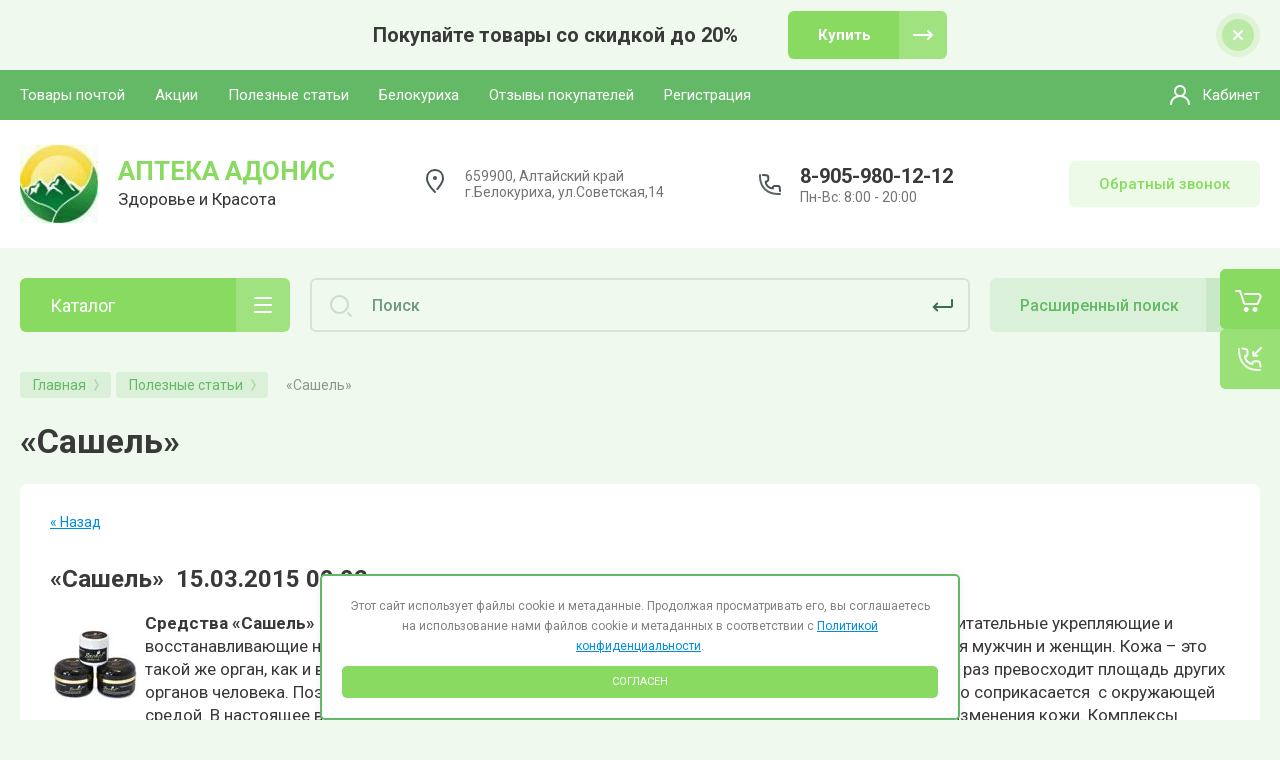

--- FILE ---
content_type: text/html; charset=utf-8
request_url: https://apteka-adonis.ru/poleznye-stati/article_post/sashel
body_size: 24386
content:
                              <!DOCTYPE html>
<html data-wf-page="5c3b598191db030be7577d33" data-wf-site="5c18c320997c256f5317756a" lang="ru">

<head>
	<meta charset="utf-8">
	<meta name="robots" content="all"/>
	<title>«Сашель» Полезные статьи </title>
	
	<meta content="Webflow" name="generator">
	<meta name="description" content="«Сашель» Полезные статьи ">
	<meta name="keywords" content="«Сашель» Полезные статьи ">
	<meta name="SKYPE_TOOLBAR" content="SKYPE_TOOLBAR_PARSER_COMPATIBLE">
	<meta name="viewport" content="width=device-width, initial-scale=1.0, maximum-scale=1.0, user-scalable=no">
	<meta name="format-detection" content="telephone=no">
	<meta http-equiv="x-rim-auto-match" content="none">
	
		
	
		<style>
			.remodal {display: none;} .name { margin-bottom: 5px; font-size: 20px;} body .company-info__left .name.site-name { margin-bottom: 0;} .right-pannel.fix_right_hover .cart-container .cart_1{    display: flex; width: 200px; min-width: 200px; transition: all 0s ease-in-out;} .cat-title-text { padding: 8px 20px 8px 30px;} .timer-block__date span{display:inline-block;vertical-align:middle;width:46px;height:46px;border-radius:6px;font-size:18px;line-height:46px;font-weight:700;text-align:center}.timer-block__date ins{opacity:.5;display:inline-block;vertical-align:middle;width:4px;height:14px;margin:0 8px} @media (min-width: 1261px){body .company-info__left.logo_left{display:flex;align-items:center;width:380px}body .logo_left .link{font-size:26px}}body .logo_left .desc{line-height:1.1}body .site-logo{display:inline-block;vertical-align:middle;margin:5px 20px 5px 0}body .name{margin-bottom:0}body .company-info__left .name.site-name + .site-desc{margin-top:5px;display:block}body .company-info__left > .name{display:inline-block;vertical-align:middle}@media (min-width: 1261px){body .logo_left .site-logo{flex-shrink:0}}
		</style>
	
	
			<link rel="stylesheet" href="/g/libs/jqueryui/datepicker-and-slider/css/jquery-ui.css">
		<link rel="stylesheet" href="/g/libs/lightgallery/v1.2.19/lightgallery.css">
		<link rel="stylesheet" href="/g/libs/remodal/css/remodal.css">
		<link rel="stylesheet" href="/g/libs/remodal/css/remodal-default-theme.css">
		<link href="https://fonts.googleapis.com/css?family=Roboto:300,400,500,700,900&display=swap&amp;subset=cyrillic,cyrillic-ext,latin-ext" rel="stylesheet">
	
	<script src="/g/libs/jquery/1.10.2/jquery.min.js"></script>
	
				<link rel="stylesheet" href="/g/css/styles_articles_tpl.css">

            <!-- 46b9544ffa2e5e73c3c971fe2ede35a5 -->
            <script src='/shared/s3/js/lang/ru.js'></script>
            <script src='/shared/s3/js/common.min.js'></script>
        <link rel='stylesheet' type='text/css' href='/shared/s3/css/calendar.css' /><link rel='stylesheet' type='text/css' href='/shared/highslide-4.1.13/highslide.min.css'/>
<script type='text/javascript' src='/shared/highslide-4.1.13/highslide-full.packed.js'></script>
<script type='text/javascript'>
hs.graphicsDir = '/shared/highslide-4.1.13/graphics/';
hs.outlineType = null;
hs.showCredits = false;
hs.lang={cssDirection:'ltr',loadingText:'Загрузка...',loadingTitle:'Кликните чтобы отменить',focusTitle:'Нажмите чтобы перенести вперёд',fullExpandTitle:'Увеличить',fullExpandText:'Полноэкранный',previousText:'Предыдущий',previousTitle:'Назад (стрелка влево)',nextText:'Далее',nextTitle:'Далее (стрелка вправо)',moveTitle:'Передвинуть',moveText:'Передвинуть',closeText:'Закрыть',closeTitle:'Закрыть (Esc)',resizeTitle:'Восстановить размер',playText:'Слайд-шоу',playTitle:'Слайд-шоу (пробел)',pauseText:'Пауза',pauseTitle:'Приостановить слайд-шоу (пробел)',number:'Изображение %1/%2',restoreTitle:'Нажмите чтобы посмотреть картинку, используйте мышь для перетаскивания. Используйте клавиши вперёд и назад'};</script>
<link rel="icon" href="/favicon.webp" type="image/webp">

<!--s3_require-->
<link rel="stylesheet" href="/g/basestyle/1.0.1/user/user.css" type="text/css"/>
<link rel="stylesheet" href="/g/basestyle/1.0.1/user/user.blue.css" type="text/css"/>
<script type="text/javascript" src="/g/basestyle/1.0.1/user/user.js" async></script>
<!--/s3_require-->
					
		
		
		
			<link rel="stylesheet" type="text/css" href="/g/shop2v2/default/css/theme.less.css">		
			<script type="text/javascript" src="/g/printme.js"></script>
		<script type="text/javascript" src="/g/shop2v2/default/js/tpl.js"></script>
		<script type="text/javascript" src="/g/shop2v2/default/js/baron.min.js"></script>
		
			<script type="text/javascript" src="/g/shop2v2/default/js/shop2.2.js"></script>
		
	<script type="text/javascript">shop2.init({"productRefs": null,"apiHash": {"getSearchMatches":"955737be8b7305937995b4520b093d8b","getFolderCustomFields":"54291652b36ee323793f5549199dbca6","getProductListItem":"53ed59a2b9ccdd0721189983a229f78b","cartAddItem":"f0b08e9e29a3327be5d5ba56f3a99e31","cartRemoveItem":"a2c1d473b369847ebb47d6be55049935","cartUpdate":"7d70f9d46923ffb519a203a308e98714","cartRemoveCoupon":"9145d1b890375b5a99c1845cba4593d0","cartAddCoupon":"672c714247cafbcfebc9c5008230f510","deliveryCalc":"b3a18b098a3714f699609894faed9f39","printOrder":"e68fb37c9ea4518a8f4bf63cc6b7cee2","cancelOrder":"9a81bfccb272e1e70163ff2d4b51c754","cancelOrderNotify":"05e43af9ff0d84e59c53f20ba0d6fbaa","repeatOrder":"f27cc538b5b756869f68e79d9a18c94a","paymentMethods":"3b6b644aa1ee7677cccb86fcb992c39e","compare":"e0d19dfd19b50aa527c1191f696dd502","getPromoProducts":"9e38858e6c1d596d7bf1c9032af82ef1"},"hash": null,"verId": 704702,"mode": "view","step": "","uri": "/tovary-altayskih-proizvoditeley","IMAGES_DIR": "/d/","my": {"gr_cart_price_fix":true,"gr_new_contats_popup":true,"show_sections":false,"gr_slider_corrections":true,"lazy_load_subpages":true,"gr_pagelist_lazy_load":true,"price_fa_rouble":true,"buy_alias":"\u0412 \u043a\u043e\u0440\u0437\u0438\u043d\u0443","buy_mod":true,"buy_kind":true,"on_shop2_btn":true,"hide_article":true,"gr_buy_btn_data_url":true,"gr_product_quick_view":true,"gr_shop2_msg":true,"gr_timer_top":true,"fix_right_hover":true,"gr_img_lazyload":true,"gr_optimized":false},"shop2_cart_order_payments": 3,"cf_margin_price_enabled": 0,"maps_yandex_key":"","maps_google_key":""});</script>
<style type="text/css">.product-item-thumb {width: 400px;}.product-item-thumb .product-image, .product-item-simple .product-image {height: 400px;width: 400px;}.product-item-thumb .product-amount .amount-title {width: 304px;}.product-item-thumb .product-price {width: 350px;}.shop2-product .product-side-l {width: 250px;}.shop2-product .product-image {height: 250px;width: 250px;}.shop2-product .product-thumbnails li {width: 73px;height: 73px;}</style>
	
		<!-- Custom js -->
		<script src="/g/libs/timer/js/timer.js" charset="utf-8"></script>
		<script src="/g/libs/jquery-match-height/0.7.2/jquery.matchHeight.min.js" charset="utf-8"></script>
		<script src="/g/libs/jquery-responsive-tabs/1.6.3/jquery.responsiveTabs.min.js" charset="utf-8"></script>
		<script src="/g/libs/lightgallery/v1.2.19/lightgallery.js" charset="utf-8"></script>
		<script src="/g/libs/jquery-slick/1.6.0/slick.min.js" charset="utf-8"></script>
		<script src="/g/libs/remodal/js/remodal.js" charset="utf-8"></script>
		<script src="/g/libs/flexmenu/1.4.2/flexmenu.min.js"></script>
		<script src="/g/libs/vanilla-lazyload/17.1.0/lazyload.min.js"></script>		
		<script src="/g/templates/shop2/2.79.2/js/animit.js"></script>
		<script src="/g/templates/shop2/2.79.2/js/waslide.js"></script>
		<!-- Custom js -->
		
		<link rel="stylesheet" href="/g/libs/jquery-popover/0.0.4/jquery.popover.css">
	<script src="/g/libs/jquery-popover/0.0.4/jquery.popover.js"></script>
	
									
	<!-- [if lt IE 9]>
	<script src="https://cdnjs.cloudflare.com/ajax/libs/html5shiv/3.7.3/html5shiv.min.js" type="text/javascript"></script>
	<![endif] -->
		
	
		
								    <link rel="stylesheet" href="/g/templates/shop2/2.101.2/themes/theme13/theme.scss.css">
							
	<!-- webflow -->
	
		<script type="text/javascript">
		    !function(o,c){var n=c.documentElement,t=" w-mod-";n.className+=t+"js",("ontouchstart"in o||o.DocumentTouch&&c instanceof DocumentTouch)&&(n.className+=t+"touch")}(window,document);
		</script>
	
	<!-- webflow -->
	
		
		
		
		
	</head><link rel="stylesheet" href="/t/images/css/policy.scss.css">
<script src="/t/images/js/policy.js"></script>

<body class="body site slider_corrections">
		
			
			<style>
				.quick-view-trigger {display: none !important;}
			</style>
		
		
<div class="site__wrapper">
	
					
				
	<div class="burger-block">
		<div class="burger-block__section">
			<div class="burger-close">&nbsp;</div>
			<div class="burger-block__menu">Меню</div>
			<div class="burger-cabinet">
				<a href="#login-form" class="top-pannel_cabinet left-pannel w-nav-link w--nav-link-open">Кабинет</a>
			</div>
			<div class="burger-folders">
				<div class="burger-title cat-title-text">Каталог</div>
				<div class="burger-folders__body">
					<ul class="burger-folders__list menu-default">
											         					         					         					         					    					         					              					              					                   <li class="firstlevel sublevel">
					                   						                   		<a class="hasArrow" href="/tovary-altayskih-proizvoditeley/folder/krepkoe-zdorove"><span>Крепкое здоровье</span></a>
					                   						                   	
					              					         					         					         					         					    					         					              					                   					                        <ul>
					                            <li class="parentItem"><a href="/tovary-altayskih-proizvoditeley/folder/krepkoe-zdorove"><span>Крепкое здоровье</span></a></li>
					                    						              					              					                   <li class=""><a href="/tovary-altayskih-proizvoditeley/folder/dlya-vashego-immuniteta"><span>Для Вашего Иммунитета</span></a>
					              					         					         					         					         					    					         					              					                   					                        </li>
					                        					                   					              					              					                   <li class=""><a href="/tovary-altayskih-proizvoditeley/folder/dlya-stroynoy-figury"><span>Для Стройной фигуры</span></a>
					              					         					         					         					         					    					         					              					                   					                        </li>
					                        					                   					              					              					                   <li class=""><a href="/tovary-altayskih-proizvoditeley/folder/dlya-vashey-nervnoy-sistemy"><span>Для Вашей Нервной системы</span></a>
					              					         					         					         					         					    					         					              					                   					                        </li>
					                        					                   					              					              					                   <li class=""><a href="/tovary-altayskih-proizvoditeley/folder/dlya-vashego-zreniya"><span>Для Вашего Зрения</span></a>
					              					         					         					         					         					    					         					              					                   					                        </li>
					                        					                   					              					              					                   <li class=""><a href="/tovary-altayskih-proizvoditeley/folder/serdce"><span>Для Вашего Сердца</span></a>
					              					         					         					         					         					    					         					              					                   					                        </li>
					                        					                   					              					              					                   <li class=""><a href="/tovary-altayskih-proizvoditeley/folder/sosudy"><span>Для Ваших Сосудов</span></a>
					              					         					         					         					         					    					         					              					                   					                        </li>
					                        					                   					              					              					                   <li class=""><a href="/tovary-altayskih-proizvoditeley/folder/legkie"><span>Для Ваших Легких</span></a>
					              					         					         					         					         					    					         					              					                   					                        </li>
					                        					                   					              					              					                   <li class=""><a href="/tovary-altayskih-proizvoditeley/folder/pechen"><span>Для Вашей Печени</span></a>
					              					         					         					         					         					    					         					              					                   					                        </li>
					                        					                   					              					              					                   <li class=""><a href="/tovary-altayskih-proizvoditeley/folder/pochki"><span>Для Ваших Почек</span></a>
					              					         					         					         					         					    					         					              					                   					                        </li>
					                        					                   					              					              					                   <li class=""><a href="/tovary-altayskih-proizvoditeley/folder/zhelydok"><span>Для Вашего Желудка и Кишечника</span></a>
					              					         					         					         					         					    					         					              					                   					                        </li>
					                        					                   					              					              					                   <li class=""><a href="/tovary-altayskih-proizvoditeley/folder/mochepolovaya-sistema"><span>Для Вашей Мочеполовой системы</span></a>
					              					         					         					         					         					    					         					              					                   					                        </li>
					                        					                   					              					              					                   <li class=""><a href="/tovary-altayskih-proizvoditeley/folder/kosti"><span>Для Ваших Костей и суставов</span></a>
					              					         					         					         					         					    					         					              					                   					                        </li>
					                        					                   					              					              					                   <li class=""><a href="/tovary-altayskih-proizvoditeley/folder/endokrinnaya-sistema"><span>Для Вашей Эндокринной системы</span></a>
					              					         					         					         					         					    					         					              					                   					                        </li>
					                        					                   					              					              					                   <li class=""><a href="/tovary-altayskih-proizvoditeley/folder/dlya-zhenschin"><span>Для Женского здоровья</span></a>
					              					         					         					         					         					    					         					              					                   					                        </li>
					                        					                   					              					              					                   <li class=""><a href="/tovary-altayskih-proizvoditeley/folder/-dlya-muzhchin"><span>Для Мужского здоровья</span></a>
					              					         					         					         					         					    					         					              					                   					                        </li>
					                        					                   					              					              					                   <li class=""><a href="/tovary-altayskih-proizvoditeley/folder/dlya-detskogo-organizma"><span>Для Детского организма</span></a>
					              					         					         					         					         					    					         					              					                   					                        </li>
					                        					                   					              					              					                   <li class=""><a href="/tovary-altayskih-proizvoditeley/folder/dlya-pozhilyh-lyudey"><span>Для Пожилых людей</span></a>
					              					         					         					         					         					    					         					              					                   					                        </li>
					                        					                             </ul></li>
					                        					                   					              					              					                   <li class="firstlevel sublevel">
					                   						                   		<a class="hasArrow" href="/tovary-altayskih-proizvoditeley/folder/pantovaya-produkciya"><span>Пантовая продукция</span></a>
					                   						                   	
					              					         					         					         					         					    					         					              					                   					                        <ul>
					                            <li class="parentItem"><a href="/tovary-altayskih-proizvoditeley/folder/pantovaya-produkciya"><span>Пантовая продукция</span></a></li>
					                    						              					              					                   <li class=""><a href="/folder/kapsuly-kapli-svechi"><span>Пантовые капсулы, капли, свечи</span></a>
					              					         					         					         					         					    					         					              					                   					                        </li>
					                        					                   					              					              					                   <li class=""><a href="/tovary-altayskih-proizvoditeley/folder/pantovye-balzamy"><span>Пантовые бальзамы</span></a>
					              					         					         					         					         					    					         					              					                   					                        </li>
					                        					                   					              					              					                   <li class=""><a href="/tovary-altayskih-proizvoditeley/folder/pantovye-vanny"><span>Пантовые ванны</span></a>
					              					         					         					         					         					    					         					              					                   					                        </li>
					                        					                   					              					              					                   <li class=""><a href="/tovary-altayskih-proizvoditeley/folder/vitaminizirovannoe-drazhe"><span>Пантовое Витаминизированное драже</span></a>
					              					         					         					         					         					    					         					              					                   					                        </li>
					                        					                             </ul></li>
					                        					                   					              					              					                   <li class="firstlevel sublevel">
					                   						                   		<a class="hasArrow" href="/folder/lechebnye-balzamy-siropy-kompozicii"><span>Лечебные Бальзамы, Сиропы, Композиции</span></a>
					                   						                   	
					              					         					         					         					         					    					         					              					                   					                        <ul>
					                            <li class="parentItem"><a href="/folder/lechebnye-balzamy-siropy-kompozicii"><span>Лечебные Бальзамы, Сиропы, Композиции</span></a></li>
					                    						              					              					                   <li class=""><a href="/folder/travyanye-balzamy-siropy-i-kompozicii"><span>Травяные бальзамы, сиропы и композиции</span></a>
					              					         					         					         					         					    					         					              					                   					                        </li>
					                        					                   					              					              					                   <li class=""><a href="/tovary-altayskih-proizvoditeley/folder/peperoni"><span>Медовые бальзамы</span></a>
					              					         					         					         					         					    					         					              					                   					                        </li>
					                        					                             </ul></li>
					                        					                   					              					              					                   <li class="firstlevel sublevel">
					                   						                   		<a class="hasArrow" href="/tovary-altayskih-proizvoditeley/folder/chai-i-travy"><span>Чаи и Травы</span></a>
					                   						                   	
					              					         					         					         					         					    					         					              					                   					                        <ul>
					                            <li class="parentItem"><a href="/tovary-altayskih-proizvoditeley/folder/chai-i-travy"><span>Чаи и Травы</span></a></li>
					                    						              					              					                   <li class=""><a href="/tovary-altayskih-proizvoditeley/folder/travyanye-chai"><span>Фиточаи и сборы трав</span></a>
					              					         					         					         					         					    					         					              					                   					                        </li>
					                        					                   					              					              					                   <li class=""><a href="/tovary-altayskih-proizvoditeley/folder/detskie-chai"><span>Детские чаи и Фитосборы</span></a>
					              					         					         					         					         					    					         					              					                   					                        </li>
					                        					                   					              					              					                   <li class=""><a href="/folder/kiseli-i-napitki-soderzhashchie-prirodnye-ekstrakty"><span>Кисели и Напитки содержащие природные экстракты</span></a>
					              					         					         					         					         					    					         					              					                   					                        </li>
					                        					                             </ul></li>
					                        					                   					              					              					                   <li class="firstlevel sublevel">
					                   						                   		<a class="hasArrow" href="/tovary-altayskih-proizvoditeley/folder/masla"><span>Натуральные Масла</span></a>
					                   						                   	
					              					         					         					         					         					    					         					              					                   					                        <ul>
					                            <li class="parentItem"><a href="/tovary-altayskih-proizvoditeley/folder/masla"><span>Натуральные Масла</span></a></li>
					                    						              					              					                   <li class=""><a href="/tovary-altayskih-proizvoditeley/folder/zhivitsa-kedrovaya-kedrovoye-maslo"><span>Кедровое масло, Живица кедровая</span></a>
					              					         					         					         					         					    					         					              					                   					                        </li>
					                        					                   					              					              					                   <li class=""><a href="/tovary-altayskih-proizvoditeley/folder/pischevye-masla"><span>Пищевые масла</span></a>
					              					         					         					         					         					    					         					              					                   					                        </li>
					                        					                             </ul></li>
					                        					                   					              					              					                   <li class="firstlevel sublevel">
					                   						                   		<a class="hasArrow" href="/tovary-altayskih-proizvoditeley/folder/medovaya-produkciya"><span>Медовая продукция</span></a>
					                   						                   	
					              					         					         					         					         					    					         					              					                   					                        <ul>
					                            <li class="parentItem"><a href="/tovary-altayskih-proizvoditeley/folder/medovaya-produkciya"><span>Медовая продукция</span></a></li>
					                    						              					              					                   <li class=""><a href="/tovary-altayskih-proizvoditeley/folder/medovye-kompozicii"><span>Мед с травами и ягодами</span></a>
					              					         					         					         					         					    					         					              					                   					                        </li>
					                        					                   					              					              					                   <li class=""><a href="/tovary-altayskih-proizvoditeley/folder/produkciya-pchelovodstva"><span>Продукция пчеловодства</span></a>
					              					         					         					         					         					    					         					              					                   					                        </li>
					                        					                   					              					              					                   <li class=""><a href="/tovary-altayskih-proizvoditeley/folder/medovye-kompozicii-1"><span>Твердый мед</span></a>
					              					         					         					         					         					    					         					              					                   					                        </li>
					                        					                   					              					              					                   <li class=""><a href="/folder/med-s-travami-i-yagodami"><span>Мед с бобровой струей</span></a>
					              					         					         					         					         					    					         					              					                   					                        </li>
					                        					                             </ul></li>
					                        					                   					              					              					                   <li class="firstlevel sublevel">
					                   						                   		<a class="hasArrow" href="/tovary-altayskih-proizvoditeley/folder/kosmetika"><span>Косметические средства</span></a>
					                   						                   	
					              					         					         					         					         					    					         					              					                   					                        <ul>
					                            <li class="parentItem"><a href="/tovary-altayskih-proizvoditeley/folder/kosmetika"><span>Косметические средства</span></a></li>
					                    						              					              					                   <li class=""><a href="/tovary-altayskih-proizvoditeley/folder/shampun"><span>Шампуни, бальзамы, средства для волос</span></a>
					              					         					         					         					         					    					         					              					                   					                        </li>
					                        					                   					              					              					                   <li class="sublevel"><a class="hasArrow" href="/tovary-altayskih-proizvoditeley/folder/kosmeticheskie-balzamy"><span>Уход за лицом</span></a>
					              					         					         					         					         					    					         					              					                   					                        </li>
					                        					                   					              					              					                   <li class=""><a href="/tovary-altayskih-proizvoditeley/folder/maski"><span>Маски для лица</span></a>
					              					         					         					         					         					    					         					              					                   					                        </li>
					                        					                   					              					              					                   <li class=""><a href="/tovary-altayskih-proizvoditeley/folder/zubnaya-pasta"><span>Зубная паста и ополаскиватели</span></a>
					              					         					         					         					         					    					         					              					                   					                        </li>
					                        					                   					              					              					                   <li class=""><a href="/tovary-altayskih-proizvoditeley/folder/kosmetika-dlya-malyshey"><span>Косметика для малышей</span></a>
					              					         					         					         					         					    					         					              					                   					                        </li>
					                        					                   					              					              					                   <li class=""><a href="/tovary-altayskih-proizvoditeley/folder/shampuni-balzamy-sredstva-dlya-volos"><span>Уход за телом</span></a>
					              					         					         					         					         					    					         					              					                   					                        </li>
					                        					                   					              					              					                   <li class=""><a href="/tovary-altayskih-proizvoditeley/folder/shampuni-balzamy-sredstva-dlya-volos-1"><span>Декоративная косметика</span></a>
					              					         					         					         					         					    					         					              					                   					                        </li>
					                        					                             </ul></li>
					                        					                   					              					              					                   <li class="firstlevel sublevel">
					                   						                   		<a class="hasArrow" href="/tovary-altayskih-proizvoditeley/folder/biologicheski-aktivnye-pischevye-dobavki"><span>Биологически-активные пищевые добавки</span></a>
					                   						                   	
					              					         					         					         					         					    					         					              					                   					                        <ul>
					                            <li class="parentItem"><a href="/tovary-altayskih-proizvoditeley/folder/biologicheski-aktivnye-pischevye-dobavki"><span>Биологически-активные пищевые добавки</span></a></li>
					                    						              					              					                   <li class=""><a href="/tovary-altayskih-proizvoditeley/folder/ekstrakt-lichinok-voskovoy-moli"><span>Экстракт личинок восковой моли</span></a>
					              					         					         					         					         					    					         					              					                   					                        </li>
					                        					                   					              					              					                   <li class=""><a href="/tovary-altayskih-proizvoditeley/folder/chaga-reyshi"><span>Чага - Рейши</span></a>
					              					         					         					         					         					    					         					              					                   					                        </li>
					                        					                   					              					              					                   <li class=""><a href="/tovary-altayskih-proizvoditeley/folder/godzhi"><span>Годжи</span></a>
					              					         					         					         					         					    					         					              					                   					                        </li>
					                        					                   					              					              					                   <li class=""><a href="/tovary-altayskih-proizvoditeley/folder/ekstrakt-pchelinogo-podmora"><span>Экстракт пчелиного подмора</span></a>
					              					         					         					         					         					    					         					              					                   					                        </li>
					                        					                   					              					              					                   <li class=""><a href="/tovary-altayskih-proizvoditeley/folder/alfit"><span>Алфит</span></a>
					              					         					         					         					         					    					         					              					                   					                        </li>
					                        					                   					              					              					                   <li class=""><a href="/242092811"><span>Каменное масло</span></a>
					              					         					         					         					         					    					         					              					                   					                        </li>
					                        					                             </ul></li>
					                        					                   					              					              					                   <li class="firstlevel sublevel">
					                   						                   		<a class="hasArrow" href="/tovary-altayskih-proizvoditeley/folder/produkty-pitaniya"><span>Продукты питания</span></a>
					                   						                   	
					              					         					         					         					         					    					         					              					                   					                        <ul>
					                            <li class="parentItem"><a href="/tovary-altayskih-proizvoditeley/folder/produkty-pitaniya"><span>Продукты питания</span></a></li>
					                    						              					              					                   <li class=""><a href="/tovary-altayskih-proizvoditeley/folder/muka-1"><span>Мука</span></a>
					              					         					         					         					         					    					    					         </li></ul>
					    					    </li>
					</ul>
				</div>
			</div>
			
		</div>
	</div>
	
	<div class="mobile-menu">
		<div class="mobile-menu__inner">
			<div class="mobile-menu__back">&nbsp;</div>
			<div class="mobile-menu__title">Меню</div>
			<div class="burger-navigation">
								    <ul class="burger-navigation__list menu-default">
											              					              					                   <li class="firstlevel"><a href="/tovary-pochtoy"><span>Товары почтой</span></a>
					              					         					         					         					    					              					                   					                        </li>
					                        					                   					              					              					                   <li class="firstlevel"><a href="/akcii"><span>Акции</span></a>
					              					         					         					         					    					              					                   					                        </li>
					                        					                   					              					              					                   <li class="firstlevel"><a href="/poleznye-stati"><span>Полезные статьи</span></a>
					              					         					         					         					    					              					                   					                        </li>
					                        					                   					              					              					                   <li class="firstlevel"><a href="/belokuriha"><span>Белокуриха</span></a>
					              					         					         					         					    					              					                   					                        </li>
					                        					                   					              					              					                   <li class="firstlevel"><a href="/otzyvy-pokupateley"><span>Отзывы покупателей</span></a>
					              					         					         					         					    					              					                   					                        </li>
					                        					                   					              					              					                   <li class="firstlevel"><a href="/registraciya"><span>Регистрация</span></a>
					              					         					         					         					    					    					    </li>
					</ul>
							</div>
		</div>
	</div>
	
    <div class="right-pannel fix_right_hover">
        <div class="right-pannel__inner">
        	
                        												<div class="cart-container panel_no_block">
	                <span href="/tovary-altayskih-proizvoditeley/cart" data-w-id="aaab699d-b1d5-c3e0-fe4a-8184ed5d3630" href="#" class="cart cart_1 cart_link w-inline-block no_events">
	                    <div class="cart-icon"><span class="cart_amount hide">0</span></div>
	                    <div class="text-block-8">Корзина пуста</div>
	                </span>
	                <a href="/tovary-altayskih-proizvoditeley/cart" data-w-id="aaab699d-b1d5-c3e0-fe4a-8184ed5d3630" href="#" class="cart cart_2 cart_link w-inline-block no_events">
	                    <div class="cart-icon"><span class="cart_amount hide">0</span></div>
	                    <div class="text-block-8">Корзина</div>
	                </a>
	            </div>
			        	            
                        	            <div class="form-btn-container panel_no_block2">
	                <a data-w-id="542ea86e-36e2-192c-d6ad-11f186ac5285" href="#call_form" class="form-btn w-inline-block">
	                    <div class="form-icon"></div>
	                    <div class="text-block-8">Обратный звонок</div>
	                </a>
	            </div>
                        <a href="#top-pannel" class="up_btn w-inline-block"></a>
        </div>
    </div> <!-- .right-pannel -->
    
    <header class="site-hedaer">
        <div class="header">
        
        	        			        				        						        	<div class="timer-block"  data-hide-time="6.9444444444444E-6">
								<div class="timer-block__inner">
																		<div class="timer-block__title">Покупайте товары со скидкой до 20%</div>
																			<div class="timer-block__btn">
											<a href="/tovary-altayskih-proizvoditeley/folder/pantovaya-produkciya" class="btn-style">Купить</a>
										</div>
																		<div class="timer-block__close">&nbsp;</div>
								</div>
							</div>
															        				
			
            <div data-collapse="medium" data-animation="over-left" data-duration="400" id="top-pannel" data-doc-height="1" data-no-scroll="1" class="top-pannel w-nav">
            	
            	<div class="top-pannel__inner">
	                <div class="top-pannel__cont-btn">
	                    <div class="cont-icon" data-remodal-target="call_form">&nbsp;</div>
	                </div>
	                	                <div class="top-pannel__cart">
	                													
	                    	                    							<a href="/tovary-altayskih-proizvoditeley/cart" class="cart-icon mobile no_events">
		                    	<span class="cart_amount hide">0</span>
		                    </a>
							                    	                </div>
	                <div class="width-container-top w-container">
	                    <div class="burger-btn">&nbsp;</div>
	                    <nav role="navigation" class="nav-menu w-hidden-tiny w-nav-menu">
	                        <div class="nav-menu__wrap">
	                            								    <ul class="top-menu__wrap menu-default">
								        								
								            								
								            								                <li class=""><a class="top-menu__link w-nav-link" href="/tovary-pochtoy"><span>Товары почтой</span></a>
								            								            								
								        								
								            								                								                        </li>
								                    								                								            								
								            								                <li class=""><a class="top-menu__link w-nav-link" href="/akcii"><span>Акции</span></a>
								            								            								
								        								
								            								                								                        </li>
								                    								                								            								
								            								                <li class=" opened"><a class="top-menu__link w-nav-link" href="/poleznye-stati"><span>Полезные статьи</span></a>
								            								            								
								        								
								            								                								                        </li>
								                    								                								            								
								            								                <li class=""><a class="top-menu__link w-nav-link" href="/belokuriha"><span>Белокуриха</span></a>
								            								            								
								        								
								            								                								                        </li>
								                    								                								            								
								            								                <li class=""><a class="top-menu__link w-nav-link" href="/otzyvy-pokupateley" target="_blank"><span>Отзывы покупателей</span></a>
								            								            								
								        								
								            								                								                        </li>
								                    								                								            								
								            								                <li class=""><a class="top-menu__link w-nav-link" href="/registraciya"><span>Регистрация</span></a>
								            								            								
								        								        </li>
								    </ul>
								    									                        </div>
	                    </nav>
	                    <a href="#login-form" class="top-pannel_cabinet w-button">Кабинет</a>
	                    <div class="remodal" data-remodal-id="login-form" role="dialog">
							<button data-remodal-action="close" class="close-button"><span>Закрыть</span></button>
							<div class="shop2-block login-form ">
	<div class="block-title">
		Кабинет
	</div>
	<div class="block-body">
		
			<form method="post" action="/registraciya">
				<input type="hidden" name="mode" value="login" />

				<div class="row login tpl-field">
					<input placeholder="Логин" type="text" name="login" id="login" tabindex="1" value="" />
				</div>
				<div class="row tpl-field">
					<input placeholder="Пароль" type="password" name="password" id="password" tabindex="2" value="" />
				</div>

				<div class="login-btns">
					<div class="login-btns__enter">
						<button type="submit" class="btn-style" tabindex="3">Войти</button>
					</div>
					<div class="login-btns__in">
						<a href="/registraciya/forgot_password" class="forgot">Забыли пароль?</a><br/>
						<a href="/registraciya/register" class="register">Регистрация</a>
					</div>
				</div>
			<re-captcha data-captcha="recaptcha"
     data-name="captcha"
     data-sitekey="6LcNwrMcAAAAAOCVMf8ZlES6oZipbnEgI-K9C8ld"
     data-lang="ru"
     data-rsize="invisible"
     data-type="image"
     data-theme="light"></re-captcha></form>
			
							<div class="g-auth__row g-auth__social-min">
										



				
						<div class="g-form-field__title"><b>Также Вы можете войти через:</b></div>
			<div class="g-social">
																												<div class="g-social__row">
								<a href="/users/hauth/start/vkontakte?return_url=/poleznye-stati/article_post/sashel" class="g-social__item g-social__item--vk-large" rel="nofollow">Vkontakte</a>
							</div>
																																						<!--noindex-->
							<a href="/users/hauth/start/yandex?return_url=/poleznye-stati/article_post/sashel" class="g-social__item g-social__item--ya" rel="nofollow">Yandex</a>
						<!--/noindex-->
																
			</div>
			
		
	
			<div class="g-auth__personal-note">
									
			
			 

												Я выражаю <a href="/registraciya?mode=agreement" target="_blank">согласие на передачу и обработку персональных данных</a> в соответствии с <a href="/registraciya?mode=policy" target="_blank">политикой конфиденциальности</a>
				
					</div>
					</div>
			
		
	</div>
</div>						</div>
	                </div>
                </div>
                
            </div>
            <div class="company-info">
                <div class="width-container head">
                    <div class="company-info__left logo_left">
                    								<div class="site-logo">
																								<a href="https://apteka-adonis.ru">									<img src="/thumb/2/p_r4iId8B9meXA7JKAuY8Q/170c170/d/222.jpg" style="max-width: 170px;" alt="" />
								</a>							</div>
						                    		                        <div class="name">
	                        			                            <div class="name site-name">
		                            	<a href="https://apteka-adonis.ru" class="link">АПТЕКА АДОНИС</a>		                            </div>
	                            	                            	                            	<div class="desc site-desc">Здоровье и Красота</div>
	                           		                        </div>
                                            </div>
                    <div class="company-info__right">
                                                	<div class="address">659900, Алтайский край  г.Белокуриха, ул.Советская,14</div>
                                            		                        <div class="contacts">
	                            <div class="contacts-inner new_contacts_popup">
	                                <div class="phone-item">
	                                													                                    		<a href="tel:89059801212" class="phone">8-905-980-12-12</a>
	                                    		                                   		                                   		                                </div>
	                                	                                	<div class="schedule">Пн-Вс: 8:00 - 20:00</div>
	                                	                            </div>
	                        </div>
                                                	                        <div class="recall-btn__wrap">
	                            <a href="#call_form" class="recall-btn w-button">Обратный звонок</a>
	                        </div>
                                            </div>
                </div>
            </div>
        </div> <!-- .header -->
    </header>
    
    	    <div class="remodal" data-remodal-id="call_form" role="dialog">
			<button data-remodal-action="close" class="close-button"><span>Закрыть</span></button>
					        <div class="popup-contacts">
		    				                <div><a href="tel:89059801212">8-905-980-12-12</a></div>
		            		            		            	<div class="popup-contacts__time">Пн-Вс: 8:00 - 20:00</div>
		            		        </div>
		    		    		    	<div class="popup-address">659900, Алтайский край  г.Белокуриха, ул.Советская,14</div>
		    			
                        	
	    
        
    <div class="tpl-anketa" data-api-url="/-/x-api/v1/public/?method=form/postform&param[form_id]=41975505" data-api-type="form">
    		    			    	<div class="tpl-anketa__left">
		        	<div class="tpl-anketa__title">Обратный звонок</div>
		        			        </div>
	                        <div class="tpl-anketa__right">
	        	            <form method="post" action="/poleznye-stati" data-s3-anketa-id="41975505">
	                <input type="hidden" name="param[placeholdered_fields]" value="1" />
	                <input type="hidden" name="form_id" value="41975505">
	                	                	                <input type="hidden" name="param[hide_title]" value="" />
	                <input type="hidden" name="param[product_name]" value="" />
                	<input type="hidden" name="param[product_link]" value="https://" />
                	<input type="hidden" name="param[policy_checkbox]" value="" />
                	<input type="hidden" name="param[has_span_button]" value="" />
	                <input type="hidden" name="tpl" value="global:shop2.form.minimal.tpl">
	                		                		                    		                        <div class="tpl-field type-text">
		                            		                            
		                            		                            <div class="field-value">
		                                		                                		                                    <input type="text" 
		                                    	 
			                                    size="30" 
			                                    maxlength="100" 
			                                    value="" 
			                                    name="d[0]" 
			                                    placeholder="Имя" 
		                                    />
		                                		                                
		                                		                            </div>
		                        </div>
		                    		                		                    		                        <div class="tpl-field type-phone field-required">
		                            		                            
		                            		                            <div class="field-value">
		                                		                                		                                    <input type="text" 
		                                    	 required  
			                                    size="30" 
			                                    maxlength="100" 
			                                    value="" 
			                                    name="d[1]" 
			                                    placeholder="Телефон *" 
		                                    />
		                                		                                
		                                		                            </div>
		                        </div>
		                    		                		                    		                        <div class="tpl-field type-checkbox field-required">
		                            		                            
		                            		                            <div class="field-value">
		                                		                                		                                    <ul>
		                                        		                                            <li>
	                                            		
	                                            		<label>
	                                            			<input 
	                                            				 required  
			                                            		type="checkbox" 
			                                            		value="Да" 
			                                            		name="d[2]" 
		                                            		/>
	                                            			<span>Я ознакомлен(а) с <a href="http://registraciya/agreement">пользовательским соглашением</a> <ins class="field-required-mark">*</ins></span>
	                                            		</label>
		                                        	</li>
		                                        		                                    </ul>
		                                		                                
		                                		                            </div>
		                        </div>
		                    		                	
	        			        		
	                	
	                <div class="tpl-field tpl-field-button">
	                    <button type="submit" class="tpl-form-button">Отправить</button>
	                </div>
	
	            <re-captcha data-captcha="recaptcha"
     data-name="captcha"
     data-sitekey="6LcNwrMcAAAAAOCVMf8ZlES6oZipbnEgI-K9C8ld"
     data-lang="ru"
     data-rsize="invisible"
     data-type="image"
     data-theme="light"></re-captcha></form>
	            
	        		        	
	                </div>
    </div>
		</div>
	    
    <div class="site-container">
        <div class="site-container__inner">
            <div class="top-block">
                <div class="width-container">
                    <div class="top-block_left">
                        <div class="cat-wrap">
                            
                            <div class="cat">
                                <div class="cat-title inner">
                                    <div class="cat-title-text">Каталог</div>
                                    <div class="cat-title-icon"></div>
                                </div>
                                                                									    <nav class="shop-folders-wrap inner">
								        <ul class="cat-list w-list-unstyled menu-default">
								            								                								            								                								
								                    								
								                    								                        <li class="cat-item has">
								                        										                            <a class="cat-item_link sublevels" href="/tovary-altayskih-proizvoditeley/folder/krepkoe-zdorove">
									                                Крепкое здоровье
									                            </a>
								                            								                    								
								                    								
								                								            								                								
								                    								                        								                            <ul>
								                        								                    								
								                    								                        <li class="">
								                            <a class="cat-item_link" href="/tovary-altayskih-proizvoditeley/folder/dlya-vashego-immuniteta">
								                                Для Вашего Иммунитета
								                            </a>
								                    								
								                    								
								                								            								                								
								                    								                        								                            </li>
								                            								                        								                    								
								                    								                        <li class="">
								                            <a class="cat-item_link" href="/tovary-altayskih-proizvoditeley/folder/dlya-stroynoy-figury">
								                                Для Стройной фигуры
								                            </a>
								                    								
								                    								
								                								            								                								
								                    								                        								                            </li>
								                            								                        								                    								
								                    								                        <li class="">
								                            <a class="cat-item_link" href="/tovary-altayskih-proizvoditeley/folder/dlya-vashey-nervnoy-sistemy">
								                                Для Вашей Нервной системы
								                            </a>
								                    								
								                    								
								                								            								                								
								                    								                        								                            </li>
								                            								                        								                    								
								                    								                        <li class="">
								                            <a class="cat-item_link" href="/tovary-altayskih-proizvoditeley/folder/dlya-vashego-zreniya">
								                                Для Вашего Зрения
								                            </a>
								                    								
								                    								
								                								            								                								
								                    								                        								                            </li>
								                            								                        								                    								
								                    								                        <li class="">
								                            <a class="cat-item_link" href="/tovary-altayskih-proizvoditeley/folder/serdce">
								                                Для Вашего Сердца
								                            </a>
								                    								
								                    								
								                								            								                								
								                    								                        								                            </li>
								                            								                        								                    								
								                    								                        <li class="">
								                            <a class="cat-item_link" href="/tovary-altayskih-proizvoditeley/folder/sosudy">
								                                Для Ваших Сосудов
								                            </a>
								                    								
								                    								
								                								            								                								
								                    								                        								                            </li>
								                            								                        								                    								
								                    								                        <li class="">
								                            <a class="cat-item_link" href="/tovary-altayskih-proizvoditeley/folder/legkie">
								                                Для Ваших Легких
								                            </a>
								                    								
								                    								
								                								            								                								
								                    								                        								                            </li>
								                            								                        								                    								
								                    								                        <li class="">
								                            <a class="cat-item_link" href="/tovary-altayskih-proizvoditeley/folder/pechen">
								                                Для Вашей Печени
								                            </a>
								                    								
								                    								
								                								            								                								
								                    								                        								                            </li>
								                            								                        								                    								
								                    								                        <li class="">
								                            <a class="cat-item_link" href="/tovary-altayskih-proizvoditeley/folder/pochki">
								                                Для Ваших Почек
								                            </a>
								                    								
								                    								
								                								            								                								
								                    								                        								                            </li>
								                            								                        								                    								
								                    								                        <li class="">
								                            <a class="cat-item_link" href="/tovary-altayskih-proizvoditeley/folder/zhelydok">
								                                Для Вашего Желудка и Кишечника
								                            </a>
								                    								
								                    								
								                								            								                								
								                    								                        								                            </li>
								                            								                        								                    								
								                    								                        <li class="">
								                            <a class="cat-item_link" href="/tovary-altayskih-proizvoditeley/folder/mochepolovaya-sistema">
								                                Для Вашей Мочеполовой системы
								                            </a>
								                    								
								                    								
								                								            								                								
								                    								                        								                            </li>
								                            								                        								                    								
								                    								                        <li class="">
								                            <a class="cat-item_link" href="/tovary-altayskih-proizvoditeley/folder/kosti">
								                                Для Ваших Костей и суставов
								                            </a>
								                    								
								                    								
								                								            								                								
								                    								                        								                            </li>
								                            								                        								                    								
								                    								                        <li class="">
								                            <a class="cat-item_link" href="/tovary-altayskih-proizvoditeley/folder/endokrinnaya-sistema">
								                                Для Вашей Эндокринной системы
								                            </a>
								                    								
								                    								
								                								            								                								
								                    								                        								                            </li>
								                            								                        								                    								
								                    								                        <li class="">
								                            <a class="cat-item_link" href="/tovary-altayskih-proizvoditeley/folder/dlya-zhenschin">
								                                Для Женского здоровья
								                            </a>
								                    								
								                    								
								                								            								                								
								                    								                        								                            </li>
								                            								                        								                    								
								                    								                        <li class="">
								                            <a class="cat-item_link" href="/tovary-altayskih-proizvoditeley/folder/-dlya-muzhchin">
								                                Для Мужского здоровья
								                            </a>
								                    								
								                    								
								                								            								                								
								                    								                        								                            </li>
								                            								                        								                    								
								                    								                        <li class="">
								                            <a class="cat-item_link" href="/tovary-altayskih-proizvoditeley/folder/dlya-detskogo-organizma">
								                                Для Детского организма
								                            </a>
								                    								
								                    								
								                								            								                								
								                    								                        								                            </li>
								                            								                        								                    								
								                    								                        <li class="">
								                            <a class="cat-item_link" href="/tovary-altayskih-proizvoditeley/folder/dlya-pozhilyh-lyudey">
								                                Для Пожилых людей
								                            </a>
								                    								
								                    								
								                								            								                								
								                    								                        								                            </li>
								                            								                                </ul>
								                                </li>
								                            								                        								                    								
								                    								                        <li class="cat-item has">
								                        										                            <a class="cat-item_link sublevels" href="/tovary-altayskih-proizvoditeley/folder/pantovaya-produkciya">
									                                Пантовая продукция
									                            </a>
								                            								                    								
								                    								
								                								            								                								
								                    								                        								                            <ul>
								                        								                    								
								                    								                        <li class="">
								                            <a class="cat-item_link" href="/folder/kapsuly-kapli-svechi">
								                                Пантовые капсулы, капли, свечи
								                            </a>
								                    								
								                    								
								                								            								                								
								                    								                        								                            </li>
								                            								                        								                    								
								                    								                        <li class="">
								                            <a class="cat-item_link" href="/tovary-altayskih-proizvoditeley/folder/pantovye-balzamy">
								                                Пантовые бальзамы
								                            </a>
								                    								
								                    								
								                								            								                								
								                    								                        								                            </li>
								                            								                        								                    								
								                    								                        <li class="">
								                            <a class="cat-item_link" href="/tovary-altayskih-proizvoditeley/folder/pantovye-vanny">
								                                Пантовые ванны
								                            </a>
								                    								
								                    								
								                								            								                								
								                    								                        								                            </li>
								                            								                        								                    								
								                    								                        <li class="">
								                            <a class="cat-item_link" href="/tovary-altayskih-proizvoditeley/folder/vitaminizirovannoe-drazhe">
								                                Пантовое Витаминизированное драже
								                            </a>
								                    								
								                    								
								                								            								                								
								                    								                        								                            </li>
								                            								                                </ul>
								                                </li>
								                            								                        								                    								
								                    								                        <li class="cat-item has">
								                        										                            <a class="cat-item_link sublevels" href="/folder/lechebnye-balzamy-siropy-kompozicii">
									                                Лечебные Бальзамы, Сиропы, Композиции
									                            </a>
								                            								                    								
								                    								
								                								            								                								
								                    								                        								                            <ul>
								                        								                    								
								                    								                        <li class="">
								                            <a class="cat-item_link" href="/folder/travyanye-balzamy-siropy-i-kompozicii">
								                                Травяные бальзамы, сиропы и композиции
								                            </a>
								                    								
								                    								
								                								            								                								
								                    								                        								                            </li>
								                            								                        								                    								
								                    								                        <li class="">
								                            <a class="cat-item_link" href="/tovary-altayskih-proizvoditeley/folder/peperoni">
								                                Медовые бальзамы
								                            </a>
								                    								
								                    								
								                								            								                								
								                    								                        								                            </li>
								                            								                                </ul>
								                                </li>
								                            								                        								                    								
								                    								                        <li class="cat-item has">
								                        										                            <a class="cat-item_link sublevels" href="/tovary-altayskih-proizvoditeley/folder/chai-i-travy">
									                                Чаи и Травы
									                            </a>
								                            								                    								
								                    								
								                								            								                								
								                    								                        								                            <ul>
								                        								                    								
								                    								                        <li class="">
								                            <a class="cat-item_link" href="/tovary-altayskih-proizvoditeley/folder/travyanye-chai">
								                                Фиточаи и сборы трав
								                            </a>
								                    								
								                    								
								                								            								                								
								                    								                        								                            </li>
								                            								                        								                    								
								                    								                        <li class="">
								                            <a class="cat-item_link" href="/tovary-altayskih-proizvoditeley/folder/detskie-chai">
								                                Детские чаи и Фитосборы
								                            </a>
								                    								
								                    								
								                								            								                								
								                    								                        								                            </li>
								                            								                        								                    								
								                    								                        <li class="">
								                            <a class="cat-item_link" href="/folder/kiseli-i-napitki-soderzhashchie-prirodnye-ekstrakty">
								                                Кисели и Напитки содержащие природные экстракты
								                            </a>
								                    								
								                    								
								                								            								                								
								                    								                        								                            </li>
								                            								                                </ul>
								                                </li>
								                            								                        								                    								
								                    								                        <li class="cat-item has">
								                        										                            <a class="cat-item_link sublevels" href="/tovary-altayskih-proizvoditeley/folder/masla">
									                                Натуральные Масла
									                            </a>
								                            								                    								
								                    								
								                								            								                								
								                    								                        								                            <ul>
								                        								                    								
								                    								                        <li class="">
								                            <a class="cat-item_link" href="/tovary-altayskih-proizvoditeley/folder/zhivitsa-kedrovaya-kedrovoye-maslo">
								                                Кедровое масло, Живица кедровая
								                            </a>
								                    								
								                    								
								                								            								                								
								                    								                        								                            </li>
								                            								                        								                    								
								                    								                        <li class="">
								                            <a class="cat-item_link" href="/tovary-altayskih-proizvoditeley/folder/pischevye-masla">
								                                Пищевые масла
								                            </a>
								                    								
								                    								
								                								            								                								
								                    								                        								                            </li>
								                            								                                </ul>
								                                </li>
								                            								                        								                    								
								                    								                        <li class="cat-item has">
								                        										                            <a class="cat-item_link sublevels" href="/tovary-altayskih-proizvoditeley/folder/medovaya-produkciya">
									                                Медовая продукция
									                            </a>
								                            								                    								
								                    								
								                								            								                								
								                    								                        								                            <ul>
								                        								                    								
								                    								                        <li class="">
								                            <a class="cat-item_link" href="/tovary-altayskih-proizvoditeley/folder/medovye-kompozicii">
								                                Мед с травами и ягодами
								                            </a>
								                    								
								                    								
								                								            								                								
								                    								                        								                            </li>
								                            								                        								                    								
								                    								                        <li class="">
								                            <a class="cat-item_link" href="/tovary-altayskih-proizvoditeley/folder/produkciya-pchelovodstva">
								                                Продукция пчеловодства
								                            </a>
								                    								
								                    								
								                								            								                								
								                    								                        								                            </li>
								                            								                        								                    								
								                    								                        <li class="">
								                            <a class="cat-item_link" href="/tovary-altayskih-proizvoditeley/folder/medovye-kompozicii-1">
								                                Твердый мед
								                            </a>
								                    								
								                    								
								                								            								                								
								                    								                        								                            </li>
								                            								                        								                    								
								                    								                        <li class="">
								                            <a class="cat-item_link" href="/folder/med-s-travami-i-yagodami">
								                                Мед с бобровой струей
								                            </a>
								                    								
								                    								
								                								            								                								
								                    								                        								                            </li>
								                            								                                </ul>
								                                </li>
								                            								                        								                    								
								                    								                        <li class="cat-item has">
								                        										                            <a class="cat-item_link sublevels" href="/tovary-altayskih-proizvoditeley/folder/kosmetika">
									                                Косметические средства
									                            </a>
								                            								                    								
								                    								
								                								            								                								
								                    								                        								                            <ul>
								                        								                    								
								                    								                        <li class="">
								                            <a class="cat-item_link" href="/tovary-altayskih-proizvoditeley/folder/shampun">
								                                Шампуни, бальзамы, средства для волос
								                            </a>
								                    								
								                    								
								                								            								                								
								                    								                        								                            </li>
								                            								                        								                    								
								                    								                        <li class="has">
								                            <a class="cat-item_link sublevels" href="/tovary-altayskih-proizvoditeley/folder/kosmeticheskie-balzamy">
								                                Уход за лицом
								                            </a>
								                    								
								                    								
								                								            								                								
								                    								                        								                            </li>
								                            								                        								                    								
								                    								                        <li class="">
								                            <a class="cat-item_link" href="/tovary-altayskih-proizvoditeley/folder/maski">
								                                Маски для лица
								                            </a>
								                    								
								                    								
								                								            								                								
								                    								                        								                            </li>
								                            								                        								                    								
								                    								                        <li class="">
								                            <a class="cat-item_link" href="/tovary-altayskih-proizvoditeley/folder/zubnaya-pasta">
								                                Зубная паста и ополаскиватели
								                            </a>
								                    								
								                    								
								                								            								                								
								                    								                        								                            </li>
								                            								                        								                    								
								                    								                        <li class="">
								                            <a class="cat-item_link" href="/tovary-altayskih-proizvoditeley/folder/kosmetika-dlya-malyshey">
								                                Косметика для малышей
								                            </a>
								                    								
								                    								
								                								            								                								
								                    								                        								                            </li>
								                            								                        								                    								
								                    								                        <li class="">
								                            <a class="cat-item_link" href="/tovary-altayskih-proizvoditeley/folder/shampuni-balzamy-sredstva-dlya-volos">
								                                Уход за телом
								                            </a>
								                    								
								                    								
								                								            								                								
								                    								                        								                            </li>
								                            								                        								                    								
								                    								                        <li class="">
								                            <a class="cat-item_link" href="/tovary-altayskih-proizvoditeley/folder/shampuni-balzamy-sredstva-dlya-volos-1">
								                                Декоративная косметика
								                            </a>
								                    								
								                    								
								                								            								                								
								                    								                        								                            </li>
								                            								                                </ul>
								                                </li>
								                            								                        								                    								
								                    								                        <li class="cat-item has">
								                        										                            <a class="cat-item_link sublevels" href="/tovary-altayskih-proizvoditeley/folder/biologicheski-aktivnye-pischevye-dobavki">
									                                Биологически-активные пищевые добавки
									                            </a>
								                            								                    								
								                    								
								                								            								                								
								                    								                        								                            <ul>
								                        								                    								
								                    								                        <li class="">
								                            <a class="cat-item_link" href="/tovary-altayskih-proizvoditeley/folder/ekstrakt-lichinok-voskovoy-moli">
								                                Экстракт личинок восковой моли
								                            </a>
								                    								
								                    								
								                								            								                								
								                    								                        								                            </li>
								                            								                        								                    								
								                    								                        <li class="">
								                            <a class="cat-item_link" href="/tovary-altayskih-proizvoditeley/folder/chaga-reyshi">
								                                Чага - Рейши
								                            </a>
								                    								
								                    								
								                								            								                								
								                    								                        								                            </li>
								                            								                        								                    								
								                    								                        <li class="">
								                            <a class="cat-item_link" href="/tovary-altayskih-proizvoditeley/folder/godzhi">
								                                Годжи
								                            </a>
								                    								
								                    								
								                								            								                								
								                    								                        								                            </li>
								                            								                        								                    								
								                    								                        <li class="">
								                            <a class="cat-item_link" href="/tovary-altayskih-proizvoditeley/folder/ekstrakt-pchelinogo-podmora">
								                                Экстракт пчелиного подмора
								                            </a>
								                    								
								                    								
								                								            								                								
								                    								                        								                            </li>
								                            								                        								                    								
								                    								                        <li class="">
								                            <a class="cat-item_link" href="/tovary-altayskih-proizvoditeley/folder/alfit">
								                                Алфит
								                            </a>
								                    								
								                    								
								                								            								                								
								                    								                        								                            </li>
								                            								                        								                    								
								                    								                        <li class="">
								                            <a class="cat-item_link" href="/242092811">
								                                Каменное масло
								                            </a>
								                    								
								                    								
								                								            								                								
								                    								                        								                            </li>
								                            								                                </ul>
								                                </li>
								                            								                        								                    								
								                    								                        <li class="cat-item has">
								                        										                            <a class="cat-item_link sublevels" href="/tovary-altayskih-proizvoditeley/folder/produkty-pitaniya">
									                                Продукты питания
									                            </a>
								                            								                    								
								                    								
								                								            								                								
								                    								                        								                            <ul>
								                        								                    								
								                    								                        <li class="">
								                            <a class="cat-item_link" href="/tovary-altayskih-proizvoditeley/folder/muka-1">
								                                Мука
								                            </a>
								                    								
								                    								
								                								            								            </li>
								        </ul>
								
								        								            </li>
								            </ul>
								        								        <div class="cat-more"><span>&nbsp;</span></div>
								    </nav>
								                            </div>
                        </div>
                    </div>
                    <div class="top-block_right">
                        <div class="top-block_right_search">
                        	
                                                    	                        		<form action="/tovary-altayskih-proizvoditeley/search" method="get" class="search w-form">
	                            	<input type="text" id="search" maxlength="256" name="search_text" value="" placeholder="Поиск" required="" class="search-input w-node-3951a02c13ca-e7577d33 w-input">
	                                <div class="search__icon">&nbsp;</div>
	                                <input type="submit" value="Найти" id="w-node-3951a02c13cb-e7577d33" class="search-button w-button">
	                            <re-captcha data-captcha="recaptcha"
     data-name="captcha"
     data-sitekey="6LcNwrMcAAAAAOCVMf8ZlES6oZipbnEgI-K9C8ld"
     data-lang="ru"
     data-rsize="invisible"
     data-type="image"
     data-theme="light"></re-captcha></form>
                        	                                                        
                            <div class="adv-search-btn" data-remodal-target="search_form">
                                <div class="text-block-3">Расширенный поиск</div>
                                <div class="adv-s-icon">&nbsp;</div>
                            </div>
                            <div class="remodal" data-remodal-id="search_form" role="dialog" data-remodal-options="hashTracking: false">
								<button data-remodal-action="close" class="close-button"><span>Закрыть</span></button>
									
	
<div class="shop2-block search-form ">
	<div class="search-title">Найти</div>
	<div class="search-rows">
		<form action="/tovary-altayskih-proizvoditeley/search" enctype="multipart/form-data">
			<input type="hidden" name="sort_by" value=""/>
			
							<div class="row">
					<label class="row-title" for="shop2-name">Поиск по магазину:</label>
					<div class="row-body gr-style">
						<input type="text" name="s[name]" size="20" id="shop2-name" value="" />
					</div>
				</div>
			
							<div class="row">
					<div class="row-title">Цена (руб.):</div>
					<div class="row-body gr-style">
						<label class="input-from">
							<input name="s[price][min]" type="text" size="5" class="small" value="" />
						</label>
						<label class="input-to">
							<input name="s[price][max]" type="text" size="5" class="small" value="" />
						</label>
					</div>
				</div>
			
			
							<div class="row">
					<label class="row-title" for="shop2-text">Текст:</label>
					<div class="row-body gr-style">
						<input type="text" name="search_text" size="20" id="shop2-text"  value="" />
					</div>
				</div>
			
			
							<div class="row">
					<div class="row-title">Выберите категорию:</div>
					<div class="row-body gr-style">
						<select name="s[folder_id]" id="s[folder_id]">
							<option value="">Все</option>
																																							<option value="813654021" >
										 Крепкое здоровье
									</option>
																																<option value="816635221" >
										&raquo; Для Вашего Иммунитета
									</option>
																																<option value="816659621" >
										&raquo; Для Стройной фигуры
									</option>
																																<option value="922439421" >
										&raquo; Для Вашей Нервной системы
									</option>
																																<option value="922441821" >
										&raquo; Для Вашего Зрения
									</option>
																																<option value="813655421" >
										&raquo; Для Вашего Сердца
									</option>
																																<option value="813655621" >
										&raquo; Для Ваших Сосудов
									</option>
																																<option value="813654621" >
										&raquo; Для Ваших Легких
									</option>
																																<option value="813655021" >
										&raquo; Для Вашей Печени
									</option>
																																<option value="813655221" >
										&raquo; Для Ваших Почек
									</option>
																																<option value="813654221" >
										&raquo; Для Вашего Желудка и Кишечника
									</option>
																																<option value="813654821" >
										&raquo; Для Вашей Мочеполовой системы
									</option>
																																<option value="813654421" >
										&raquo; Для Ваших Костей и суставов
									</option>
																																<option value="813656021" >
										&raquo; Для Вашей Эндокринной системы
									</option>
																																<option value="813656221" >
										&raquo; Для Женского здоровья
									</option>
																																<option value="813656421" >
										&raquo; Для Мужского здоровья
									</option>
																																<option value="816656621" >
										&raquo; Для Детского организма
									</option>
																																<option value="922448821" >
										&raquo; Для Пожилых людей
									</option>
																																<option value="774577621" >
										 Пантовая продукция
									</option>
																																<option value="798586621" >
										&raquo; Пантовые капсулы, капли, свечи
									</option>
																																<option value="798587021" >
										&raquo; Пантовые бальзамы
									</option>
																																<option value="798591221" >
										&raquo; Пантовые ванны
									</option>
																																<option value="899284421" >
										&raquo; Пантовое Витаминизированное драже
									</option>
																																<option value="774577421" >
										 Лечебные Бальзамы, Сиропы, Композиции
									</option>
																																<option value="774578821" >
										&raquo; Травяные бальзамы, сиропы и композиции
									</option>
																																<option value="774579421" >
										&raquo; Медовые бальзамы
									</option>
																																<option value="774577821" >
										 Чаи и Травы
									</option>
																																<option value="798592821" >
										&raquo; Фиточаи и сборы трав
									</option>
																																<option value="798593021" >
										&raquo; Детские чаи и Фитосборы
									</option>
																																<option value="798593621" >
										&raquo; Кисели и Напитки содержащие природные экстракты
									</option>
																																<option value="774578021" >
										 Натуральные Масла
									</option>
																																<option value="918651221" >
										&raquo; Кедровое масло, Живица кедровая
									</option>
																																<option value="798594421" >
										&raquo; Пищевые масла
									</option>
																																<option value="774578221" >
										 Медовая продукция
									</option>
																																<option value="798604021" >
										&raquo; Мед с травами и ягодами
									</option>
																																<option value="798604221" >
										&raquo; Продукция пчеловодства
									</option>
																																<option value="346836611" >
										&raquo; Твердый мед
									</option>
																																<option value="49906308" >
										&raquo; Мед с бобровой струей
									</option>
																																<option value="774578421" >
										 Косметические средства
									</option>
																																<option value="802877021" >
										&raquo; Шампуни, бальзамы, средства для волос
									</option>
																																<option value="802877421" >
										&raquo; Уход за лицом
									</option>
																																<option value="802878021" >
										&raquo; Маски для лица
									</option>
																																<option value="802887621" >
										&raquo; Зубная паста и ополаскиватели
									</option>
																																<option value="802888621" >
										&raquo; Косметика для малышей
									</option>
																																<option value="206991211" >
										&raquo; Уход за телом
									</option>
																																<option value="206992411" >
										&raquo; Декоративная косметика
									</option>
																																<option value="926877621" >
										 Биологически-активные пищевые добавки
									</option>
																																<option value="926877821" >
										&raquo; Экстракт личинок восковой моли
									</option>
																																<option value="926878821" >
										&raquo; Чага - Рейши
									</option>
																																<option value="1002437621" >
										&raquo; Годжи
									</option>
																																<option value="54883011" >
										&raquo; Экстракт пчелиного подмора
									</option>
																																<option value="242078411" >
										&raquo; Алфит
									</option>
																																<option value="242092811" >
										&raquo; Каменное масло
									</option>
																																<option value="241846305" >
										 Продукты питания
									</option>
																																<option value="3831906" >
										&raquo; Мука
									</option>
																					</select>
					</div>
				</div>

				<div id="shop2_search_custom_fields"></div>
						
						
							<div class="row">
					<div class="row-title">Производитель:</div>
					<div class="row-body gr-style">
						<select name="s[vendor_id]">
							<option value="">Все</option>          
															<option value="71814905" >NL</option>
															<option value="8091302" >Биолит</option>
															<option value="33988101" >Эвалар</option>
															<option value="18764301" >ИП Шорохов Д.В.</option>
															<option value="63751900" >ООО «Алсу»</option>
															<option value="43643411" >ООО НКЦ &quot;Алтайский нектар&quot;</option>
															<option value="43627011" >ИП Зырянов</option>
															<option value="39496011" >ЗАО &quot;Гален&quot;</option>
															<option value="29880211" >Алтайская чайная компания</option>
															<option value="29860211" >ПК &quot;Фарм-продукт&quot;</option>
															<option value="28080411" >Компас Здоровья</option>
															<option value="24821211" >ООО &quot;Альпина Пласт&quot;</option>
															<option value="23429211" >ЗАО</option>
															<option value="128673021" >ООО Лекарственные травы</option>
															<option value="122753621" >Апика-Мед</option>
															<option value="119770621" >Пчела и человек</option>
															<option value="119760421" >ООО Доктор Корнилов</option>
															<option value="115398421" >ИП Донцов А.А.</option>
															<option value="114390621" >НПФ Алтайский букет</option>
															<option value="114273221" >Специалист</option>
															<option value="114219821" >ООО Алтай Селигор</option>
															<option value="101335621" >Алтай-мед</option>
															<option value="101328821" >Алтайвитамины</option>
															<option value="94623221" >ПантоПроект</option>
															<option value="92164621" >Пантопроект</option>
															<option value="91676421" >Медовый Спас Алтай</option>
															<option value="87989221" >Малавит</option>
															<option value="87982621" >Две линии</option>
															<option value="87982421" >Сашера-Мед</option>
															<option value="87982021" >Алтайский кедр</option>
															<option value="87981821" >Биостимул</option>
															<option value="86032621" >ЗАО БАЛЬЗАМ</option>
													</select>
					</div>
				</div>
			
						
			

							<div class="row">
					<div class="row-title">Результатов на странице:</div>
					<div class="row-body gr-style">
						<select name="s[products_per_page]">
																														<option value="5">5</option>
																							<option value="20">20</option>
																							<option value="35">35</option>
																							<option value="50">50</option>
																							<option value="65">65</option>
																							<option value="80">80</option>
																							<option value="95">95</option>
													</select>
					</div>
				</div>
			
			<div class="row-btn">
				<button type="submit" class="search-btn btn-style">Показать</button>
			</div>
		<re-captcha data-captcha="recaptcha"
     data-name="captcha"
     data-sitekey="6LcNwrMcAAAAAOCVMf8ZlES6oZipbnEgI-K9C8ld"
     data-lang="ru"
     data-rsize="invisible"
     data-type="image"
     data-theme="light"></re-captcha></form>
	</div>
</div><!-- Search Form -->							</div>
                        </div>

                                            </div>
                </div>
            </div> <!-- .top-block -->
            
                        <main class="site-main">
                <div class="site-main__inner">
                        	                    
<div class="site-path" data-url="/poleznye-stati"><a href="/"><span>Главная</span></a> <a href="/poleznye-stati"><span>Полезные статьи</span></a> <span>«Сашель»</span></div>                                    
                                                            	<h1>«Сашель»</h1>
                                                            
                                        
                                                                                
                    <div class="site-main__content">
                    
                    <style type="text/css">
.art_h1 {margin:0; padding:0 0 10px;
  font:italic 23px "Trebuchet MS",sans-serif; color:#5F5F5F;}

.art_path {padding:7px 0;}
/****************************/
.art-tpl__title {margin:0 0 5px; font-size:22px;}
.art-tpl__title a {text-decoration:none;}
.art-tpl__title a:hover {text-decoration:underline;}
.tab_null {border:none; border-spacing:0; border-collapse:collapse; width:100%;}
.tab_null .td {border:none; padding:0; vertical-align:top;
   text-align:left;}
.tab_null .art-tpl__thumb {padding:6px 5px 6px 0; float:left}
.tab_null .art-tpl__thumb img {border:none;}
.art-tpl__note {font-size:12px; line-height:1.5;}
.art-tpl__inf {margin:0 0 25px; text-align:left; font-size:12px;}
.art-tpl__inf .date {padding-right:12px;}
.art-tpl__inf .read_more {padding-left:12px;}
.art-tpl__folders {width:230px;}
.art-tpl__folders__title {font-size:22px;}
.art-tpl__folders ul {padding-left:16px;}
</style>

<table class="tab_null">
    <tr>
        <td class="td">
                                           <a href="javascript:history.go(-1)">&laquo; Назад</a><br /><br />
      <h2><b>«Сашель»</b>&nbsp;&nbsp;15.03.2015 00:02</h2>
                    <div class="art-tpl__thumb">
              <a class="highslide" href="/d/Sachel.jpg" onclick="return hs.expand(this);">
                <img src="/thumb/2/3X2cX8SESmcTG5zaeXsQyw/90r90/d/Sachel.jpg" alt="«Сашель»" title="«Сашель»" />
              </a>
          </div>
                      <p><strong>Средства&nbsp;&laquo;Сашель&raquo;</strong>&nbsp;&mdash; &nbsp;это витамины и питательные компоненты для кожи, это не просто крема, это питательные укрепляющие и восстанавливающие натуральные составы, которые особенно необходимы коже в любом возрасте для мужчин и женщин. Кожа &ndash; это такой же орган, как и все органы в человеческом организме. Только площадь органа &mdash; кожа в десятки раз превосходит площадь других органов человека. Поэтому кожа нуждается в особенном уходе, т.к это орган, который непосредственно соприкасается&nbsp; с окружающей средой. В настоящее время уже недопустимо в 50 лет иметь на лице морщины, пигментацию и другие изменения кожи. Комплексы &laquo;Сашель&raquo; &mdash; первая и необходимая поддержка коже в любом возрасте, чтобы всегда оставаться молодым и цветущим.</p>
<p><strong>&laquo;Сашель&raquo;</strong>&nbsp;&mdash; природная косметика, воздействующая на все функции кожи на клеточном уровне. Инновационные запатентованные&nbsp; технологии и природные компоненты интенсивного действия в косметике &laquo;Сашель&raquo; позволили создать уникальные природные комплексы, которые с первого применения оказывают заметные положительные результаты на кожу, а это: омоложение, устранение морщинок, устранение угрей, прыщей, пигментных пятен, восстановление упругости кожи, устранение старческих изменений: дряблости кожи, &laquo;брыльев&raquo;, второй подбородок, целлюлит, пигментация, глубокие морщины, а также- устранение облысения, улучшения роста волос и укрепления корней волос, устранение признаков целлюлита, растяжек после беременности, и др.</p>
<p><strong>Для молодой кожи косметика &laquo;Сашель&raquo;</strong>&nbsp;&mdash; незаменимое средство&nbsp; поддержания иммунитета кожи, защиты от вредных факторов окружающей среды, защиты от преждевременного старения и других нежелательных изменений кожи, включая дерматозы, аллергические экземы, камедоны, угри и прыщи, покраснения и раздражение.</p>
<p><strong>Серия &laquo;Сашель&raquo;</strong>&nbsp;&mdash; универсальные природные средства направленного действия, для всех возрастов, мужчин и женщин, т.к активные природные компоненты избирательно и индивидуально воздействуют на кожу, устраняя нежелательные изменения, восстанавливающие иммунитет, состояние и естественные функции кожи, при этом облагораживает, омолаживает и восстанавливает &nbsp;кожу.</p>
        </tr>
      </table>
      <br clear="all" /><br />
             
                        </td>
                </tr>
</table>
                                        </div>

                </div>
            </main> <!-- .site-main -->
                        
            			
			            			
			
			
						
			            
        </div>
    </div>
    
    <footer class="site-footer">
    		        <div class="advantages">
	            <div class="advantages__inner">
	                <div class="advantage__wrap w-row">
								                    <div class="advantage__item-wrap w-col w-col-3 w-col-small-6">
		                        <a href="http://apteka-adonis.ru/roznichnaya-set" class="advantage__item w-inline-block">
		                        	<div class="advantages__img lazy"  data-bg="/thumb/2/2NW5OWoG5AuTm5aWQrl9-Q/c/d/adonis__logo__web.jpg" threshold="20" >&nbsp;</div>
		                            <div class="advantage__text">Пункты самовывоза</div>
		                        </a>
		                    </div>
	                    		                    <div class="advantage__item-wrap w-col w-col-3 w-col-small-6">
		                        <a href="http://apteka-adonis.ru/tovary-altayskih-proizvoditeley/product/pantogematogen-biostimul-zhidkiy-250-ml-1" class="advantage__item w-inline-block">
		                        	<div class="advantages__img lazy"  data-bg="/thumb/2/MbevdrjfIS-jIyNIssAaIw/c/d/tick_2.svg" threshold="20" >&nbsp;</div>
		                            <div class="advantage__text">Скидки и акции</div>
		                        </a>
		                    </div>
	                    	                </div>
	            </div>
	        </div> <!-- .advantages -->
        
        <div class="footer">
            <div class="footer__inner">
                <div class="footer__top">
                    <div class="footer__left">
                    	                        	<div class="footer__sitename">АПТЕКА АДОНИС</div>
                                                <div class="footer__site-copy">
                        					            				            				            				            Copyright © 2013 - 2022
                        </div>
                        							<div class="social-block">
								<div class="social-block__body">
								    									    <a class="social" href="#" target="_blank" >
									    										        	<img src="/g/spacer.gif" data-src="/thumb/2/SM65Ph-4j0FqF0FuAVBZQg/34c34/d/fgs16_vk.svg" class="lazy" threshold="20" alt="1" />
									        									    </a>
								    									    <a class="social" href="#" target="_blank" >
									    										        	<img src="/g/spacer.gif" data-src="/thumb/2/lVj8D_ErAe2gukYs6EX4uQ/34c34/d/fgs16_ok.svg" class="lazy" threshold="20" alt="2" />
									        									    </a>
								    							    </div>
							</div>
																									<div class="gr-payment">
																	<div class="gr-payment__title">Способы оплаты</div>
																<div class="gr-payment__box">
																			<a href="https://www.visa.com.ru/" target="_blank" class="gr-payment__link">
																							<img src="/g/spacer.gif" data-src="/thumb/2/w2IhehD6Nc_3xF8YV8J5DA/62c36/d/visa_1.png" threshold="20" class="lazy">
																					</a>
																			<a href="https://money.yandex.ru/" target="_blank" class="gr-payment__link">
																							<img src="/g/spacer.gif" data-src="/thumb/2/kfd44gf5BoiNubum2_9amA/62c36/d/yandex_1.png" threshold="20" class="lazy">
																					</a>
																			<a href="https://www.mastercard.ru" target="_blank" class="gr-payment__link">
																							<img src="/g/spacer.gif" data-src="/thumb/2/QteWHTJPpaGjmC_qpd6R6g/62c36/d/m-card_1.png" threshold="20" class="lazy">
																					</a>
																			<a href="https://mironline.ru/" target="_blank" class="gr-payment__link">
																							<img src="/g/spacer.gif" data-src="/thumb/2/AdPn5ttM5t2GxcUOm7S9Tg/62c36/d/mir_1.png" threshold="20" class="lazy">
																					</a>
																	</div>
							</div>
												                    </div>
                    <div class="footer-contacts">
                    		                        <div class="footer-contacts__phone phone bottom">
	                    				                            <div>
		                                <a href="tel:89059801212">8-905-980-12-12</a>
		                            </div>
	                            	                            	                            	<div class="footer_time">Пн-Вс: 8:00 - 20:00</div>
	                            	                        </div>
                                                                        	<div class="footer-contacts__address">659900, Алтайский край  г.Белокуриха, ул.Советская,14</div>
                                                                        	<div class="footer-contacts__email"><a href="mailto:adonis-altai@mail.ru">adonis-altai@mail.ru</a></div>
                                            </div>
                    <div class="footer__right">

												    <ul class="menu-bottom w-list-unstyled">
						        						
						            						
						            						                <li class="menu-bottom__item">
						                	<a class="menu-bottom__link w-inline-block" href="/korporativnym-klientam"><div class="menu-bottom__link-text">Юридическим лицам</div></a>
						            						            						
						        						        </li>
						    </ul>
						    						
                    </div>
                </div>
                <div class="footer__bottom">
                    <div class="footer__counters">
	                    <!--LiveInternet counter--><script type="text/javascript"><!--
document.write("<a href='//www.liveinternet.ru/click' "+
"target=_blank><img src='//counter.yadro.ru/hit?t12.4;r"+
escape(document.referrer)+((typeof(screen)=="undefined")?"":
";s"+screen.width+"*"+screen.height+"*"+(screen.colorDepth?
screen.colorDepth:screen.pixelDepth))+";u"+escape(document.URL)+
";"+Math.random()+
"' alt='' title='LiveInternet: показано число просмотров за 24"+
" часа, посетителей за 24 часа и за сегодня' "+
"border='0' width='88' height='31'><\/a>")
//--></script><!--/LiveInternet-->


<!-- Rating@Mail.ru counter -->
<script type="text/javascript">
var _tmr = _tmr || [];
_tmr.push({id: "2594198", type: "pageView", start: (new Date()).getTime()});
(function (d, w) {
   var ts = d.createElement("script"); ts.type = "text/javascript"; ts.async = true;
   ts.src = (d.location.protocol == "https:" ? "https:" : "http:") + "//top-fwz1.mail.ru/js/code.js";
   var f = function () {var s = d.getElementsByTagName("script")[0]; s.parentNode.insertBefore(ts, s);};
   if (w.opera == "[object Opera]") { d.addEventListener("DOMContentLoaded", f, false); } else { f(); }
})(document, window);
</script><noscript><div style="position:absolute;left:-10000px;">
<img src="//top-fwz1.mail.ru/counter?id=2594198;js=na" style="border:0;" height="1" width="1" alt="Рейтинг@Mail.ru" />
</div></noscript>
<!-- //Rating@Mail.ru counter -->

<!-- Rating@Mail.ru logo -->
<a href="http://top.mail.ru/jump?from=2594198">
<img src="//top-fwz1.mail.ru/counter?id=2594198;t=395;l=1" 
style="border:0;" height="31" width="88" alt="Рейтинг@Mail.ru" /></a>
<!-- //Rating@Mail.ru logo -->

<!-- Yandex.Metrika informer -->
<a href="https://metrika.yandex.ru/stat/?id=28913675&amp;from=informer"
target="_blank" rel="nofollow"><img src="//bs.yandex.ru/informer/28913675/3_1_FFFFFFFF_EFEFEFFF_0_pageviews"
style="width:88px; height:31px; border:0;" alt="Яндекс.Метрика" title="Яндекс.Метрика: данные за сегодня (просмотры, визиты и уникальные посетители)" onclick="try{Ya.Metrika.informer({i:this,id:28913675,lang:'ru'});return false}catch(e){}"/></a>
<!-- /Yandex.Metrika informer -->

<!-- Yandex.Metrika counter -->
<script type="text/javascript">
(function (d, w, c) {
    (w[c] = w[c] || []).push(function() {
        try {
            w.yaCounter28913675 = new Ya.Metrika({id:28913675,
                    clickmap:true,
                    trackLinks:true,
                    accurateTrackBounce:true});
        } catch(e) { }
    });

    var n = d.getElementsByTagName("script")[0],
        s = d.createElement("script"),
        f = function () { n.parentNode.insertBefore(s, n); };
    s.type = "text/javascript";
    s.async = true;
    s.src = (d.location.protocol == "https:" ? "https:" : "http:") + "//mc.yandex.ru/metrika/watch.js";

    if (w.opera == "[object Opera]") {
        d.addEventListener("DOMContentLoaded", f, false);
    } else { f(); }
})(document, window, "yandex_metrika_callbacks");
</script>
<noscript><div><img src="//mc.yandex.ru/watch/28913675" style="position:absolute; left:-9999px;" alt="" /></div></noscript>
<!-- /Yandex.Metrika counter -->

<!-- Yandex.Metrika informer -->
<a href="https://metrika.yandex.ru/stat/?id=28913675&amp;from=informer"
target="_blank" rel="nofollow"><img src="//bs.yandex.ru/informer/28913675/3_1_FFFFFFFF_EFEFEFFF_0_pageviews"
style="width:88px; height:31px; border:0;" alt="Яндекс.Метрика" title="Яндекс.Метрика: данные за сегодня (просмотры, визиты и уникальные посетители)" onclick="try{Ya.Metrika.informer({i:this,id:28913675,lang:'ru'});return false}catch(e){}"/></a>
<!-- /Yandex.Metrika informer -->

<!-- Yandex.Metrika counter -->
<script type="text/javascript">
(function (d, w, c) {
    (w[c] = w[c] || []).push(function() {
        try {
            w.yaCounter28913675 = new Ya.Metrika({id:28913675,
                    clickmap:true,
                    trackLinks:true,
                    accurateTrackBounce:true});
        } catch(e) { }
    });

    var n = d.getElementsByTagName("script")[0],
        s = d.createElement("script"),
        f = function () { n.parentNode.insertBefore(s, n); };
    s.type = "text/javascript";
    s.async = true;
    s.src = (d.location.protocol == "https:" ? "https:" : "http:") + "//mc.yandex.ru/metrika/watch.js";

    if (w.opera == "[object Opera]") {
        d.addEventListener("DOMContentLoaded", f, false);
    } else { f(); }
})(document, window, "yandex_metrika_callbacks");
</script>
<noscript><div><img src="//mc.yandex.ru/watch/28913675" style="position:absolute; left:-9999px;" alt="" /></div></noscript>
<!-- /Yandex.Metrika counter -->



<!-- Yandex.Metrika counter -->
<script type="text/javascript" >
   (function(m,e,t,r,i,k,a){m[i]=m[i]||function(){(m[i].a=m[i].a||[]).push(arguments)};
   m[i].l=1*new Date();
   for (var j = 0; j < document.scripts.length; j++) {if (document.scripts[j].src === r) { return; }}
   k=e.createElement(t),a=e.getElementsByTagName(t)[0],k.async=1,k.src=r,a.parentNode.insertBefore(k,a)})
   (window, document, "script", "https://mc.yandex.ru/metrika/tag.js", "ym");

   ym(94277505, "init", {
        clickmap:true,
        trackLinks:true,
        accurateTrackBounce:true
   });
</script>
<noscript><div><img src="https://mc.yandex.ru/watch/94277505" style="position:absolute; left:-9999px;" alt="" /></div></noscript>
<!-- /Yandex.Metrika counter -->
<!--__INFO2026-01-28 07:15:53INFO__-->

	                </div>
	                	                    <div class="footer__copyright">
	                    	<span style='font-size:14px;' class='copyright'><!--noindex--><span style="text-decoration:underline; cursor: pointer;" onclick="javascript:window.open('https://megagr'+'oup.ru/base_shop?utm_referrer='+location.hostname)" class="copyright">разработка интернет-магазина</span> — megagroup.ru<!--/noindex--></span>
	                    </div>
                                    </div>
            </div>
        </div> <!-- .footer -->
    </footer>
    
    
    
    	    <script src="/g/libs/jqueryui/datepicker-and-slider/js/jquery-ui.min.js" charset="utf-8"></script>
		<script src="/g/libs/jqueryui/touch_punch/jquery.ui.touch_punch.min.js" charset="utf-8"></script>
		<script src="/g/s3/misc/form/shop-form/shop-form-minimal.js" charset="utf-8"></script>
					<script src="/g/templates/shop2/2.101.2/js/shop_main.js" charset="utf-8"></script>
			    <script src="/g/templates/shop2/2.101.2/js/webflow.js" type="text/javascript" charset="utf-8"></script>
        <link rel="stylesheet" href="/g/templates/shop2/2.101.2/css/global_styles.css">
</div> <!-- .site__wrapper -->

<div class="cookies-warning cookies-block-js">
	<div class="cookies-warning__body">
		Этот сайт использует файлы cookie и метаданные. 
Продолжая просматривать его, вы соглашаетесь на использование нами файлов cookie и метаданных в соответствии 
с <a target="_blank" href="/politika-konfidencialnosti">Политикой конфиденциальности</a>.
		<div class="cookies-warning__close gr-button-5 cookies-close-js">
			согласен
		</div>
	</div>
</div>
<link rel="stylesheet" href="/t/v609/images/css/bdr_addons.scss.css">

<!-- assets.bottom -->
<!-- </noscript></script></style> -->
<script src="/my/s3/js/site.min.js?1769515702" ></script>
<script >/*<![CDATA[*/
var megacounter_key="8a31738d3d2e9db6c96ba20f063873c8";
(function(d){
    var s = d.createElement("script");
    s.src = "//counter.megagroup.ru/loader.js?"+new Date().getTime();
    s.async = true;
    d.getElementsByTagName("head")[0].appendChild(s);
})(document);
/*]]>*/</script>
<script >/*<![CDATA[*/
$ite.start({"sid":702217,"vid":704702,"aid":780693,"stid":4,"cp":21,"active":true,"domain":"apteka-adonis.ru","lang":"ru","trusted":false,"debug":false,"captcha":3,"onetap":[{"provider":"vkontakte","provider_id":"51964961","code_verifier":"YFlNjMm0jhDA0IjZZEiOMYTiMAxYTTZMJzz2zN5J5lY"}]});
/*]]>*/</script>
<!-- /assets.bottom -->
</body>
</html>

--- FILE ---
content_type: text/css
request_url: https://apteka-adonis.ru/t/v609/images/css/bdr_addons.scss.css
body_size: 217
content:
.footer-contacts__email {
  display: -webkit-box;
  display: -webkit-flex;
  display: -ms-flexbox;
  display: flex;
  min-height: 40px;
  padding-top: 5px;
  padding-bottom: 5px;
  padding-left: 50px;
  -webkit-box-align: center;
  -webkit-align-items: center;
  -ms-flex-align: center;
  align-items: center;
  color: #fff;
  background: url(./fgs16_mail-send.png) 0 0 no-repeat;
  -webkit-background-size: contain;
  background-size: contain; }
  .footer-contacts__email a {
    color: #fff;
    text-decoration: none; }

@media screen and (max-width: 569px) {
  .footer-contacts__email {
    background-position: -9px 0;
    padding-left: 40px; } }


--- FILE ---
content_type: text/javascript
request_url: https://counter.megagroup.ru/8a31738d3d2e9db6c96ba20f063873c8.js?r=&s=1280*720*24&u=https%3A%2F%2Fapteka-adonis.ru%2Fpoleznye-stati%2Farticle_post%2Fsashel&t=%C2%AB%D0%A1%D0%B0%D1%88%D0%B5%D0%BB%D1%8C%C2%BB%20%D0%9F%D0%BE%D0%BB%D0%B5%D0%B7%D0%BD%D1%8B%D0%B5%20%D1%81%D1%82%D0%B0%D1%82%D1%8C%D0%B8&fv=0,0&en=1&rld=0&fr=0&callback=_sntnl1769598054036&1769598054036
body_size: 96
content:
//:1
_sntnl1769598054036({date:"Wed, 28 Jan 2026 11:00:54 GMT", res:"1"})